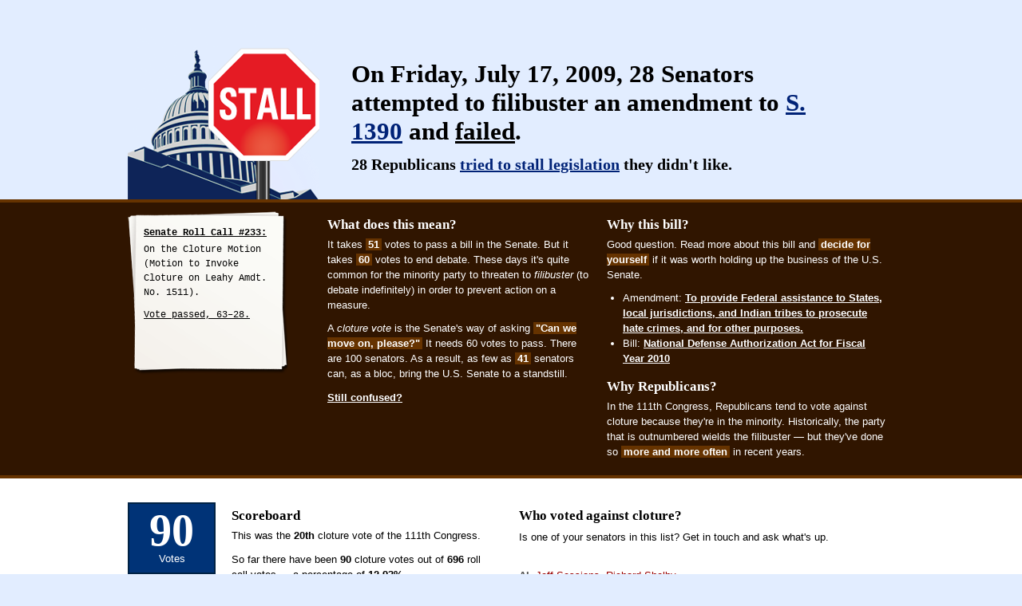

--- FILE ---
content_type: text/html
request_url: http://filibusted.us/votes/s2009-233
body_size: 15038
content:
<!DOCTYPE html PUBLIC "-//W3C//DTD XHTML 1.0 Transitional//EN"
	"http://www.w3.org/TR/xhtml1/DTD/xhtml1-transitional.dtd">

<html xmlns="http://www.w3.org/1999/xhtml" xml:lang="en" lang="en">
<head>
	<meta http-equiv="Content-Type" content="text/html; charset=utf-8" />
	
	<link href="/stylesheets/main.css?1357841600" media="screen" rel="stylesheet" type="text/css" />

  <script src="/sprockets.js" type="text/javascript"></script>   
   
  <!--[if IE 6]>
  <script src="/javascripts/pngfix.js"></script>
  <script type="text/javascript">
    DD_belatedPNG.fix('.pngfix');
    Event.observe(window, "load", function() {
      $('logo').absolutize();
      $(document.body).down('.footer-left').style.position = 'relative';
    });
  </script>
<![endif]-->
  

	<title>Filibusted</title>
	
</head>

<body class="vote">
  
  <div class="content">
    
    

<div class="the-vote-wrapper">
  
  <div class="the-vote elastic clearfix">
  
    <img src="/images/stall.png" width="240" height="225" alt="Stall" class="stall" />

    <div class="summary">
    
      <h2>
        On <span class="date">Friday, July 17, 2009</span>, 
        28 Senators attempted to filibuster
        an amendment to <a href="http://www.govtrack.us/congress/amendment.xpd?session=111&amp;amdt=s1511">S. 1390</a>
        and
        
        <span class="outcome">failed</span>.
        
      </h2>

      <h3><span class="number">28 Republicans</span> 
        <a href="http://www.govtrack.us/congress/vote.xpd?vote=s2009-233">tried to stall legislation</a> they didn't like.</h3>
        
    </div> <!-- .summary -->
  
  </div> <!-- .the-vote -->

</div> <!-- .the-vote-wrapper -->

  
<div class="intro-wrapper">
  
  <div class="intro-to-filibuster elastic clearfix">

    <div class="bill-meta">
      <h6>Senate Roll Call #233:</h6>      
      <p>On the Cloture Motion (Motion to Invoke Cloture on Leahy Amdt. No. 1511).</p>

      <p class="outcome">Vote passed, 63–28.</p>

    </div> <!-- .bill-meta -->

    <div class="what-does-this-mean">
      <h3>What does this mean?</h3>

      <p>It takes <strong>51</strong> votes to pass a bill in the Senate. But it takes <strong>60</strong> votes to end debate. These days it's quite common for the minority party to threaten to <em>filibuster</em> (to debate indefinitely) in order to prevent action on a measure.</p>

      <p>A <em>cloture vote</em> is the Senate's way of asking <strong>"Can we move on, please?"</strong> It needs 60 votes to pass. There are 100 senators. As a result, as few as <strong>41</strong> senators can, as a bloc, bring the U.S. Senate to a standstill.</p>
      
      <p><a href="/learn">Still confused?</a></p>

    </div> <!-- .what-does-this-mean -->

    <div class="why-this-bill">
      <h3>Why this bill?</h3>

      <p>Good question. Read more about this bill and <strong>decide for yourself</strong> if it was worth holding up the business of the U.S. Senate.</p>
      
      <ul>
        
        <li>Amendment: <a href="http://www.govtrack.us/congress/amendment.xpd?session=111&amp;amdt=s1511">To provide Federal assistance to States, local jurisdictions, and Indian tribes to prosecute hate crimes, and for other purposes.</a></li>
        <li>Bill: <a href="http://www.govtrack.us/congress/bill.xpd?bill=s111-1390">National Defense Authorization Act for Fiscal Year 2010</a></li>
        
      </ul>     

      <h3>Why Republicans?</h3>

      <p>In the 111th Congress, Republicans tend to vote against cloture because they're in the minority. Historically, the party that is outnumbered wields the filibuster — but they've done so <strong>more and more often</strong> in recent years.</p>
    </div> <!-- .why-this-bill -->

  </div> <!-- .intro-to-filibuster -->  
  
</div> <!-- .intro-wrapper -->


<div class="more-information-wrapper">
  
  <div class="more-information elastic clearfix">
    
    <div class="scoreboard clearfix">
      
      <div class="scoreboard-sign">
        
        <span class="votes">
          <b>90</b> Votes
        </span>
        
        <span class="rate">
          <b>12.93%</b> Gridlocked
        </span>
        
      </div> <!-- .scoreboard-sign -->
      
      <div class="scoreboard-description">
        
        <h3>Scoreboard</h3>

        <p>This was the <b>20th</b> cloture vote of the 111th Congress.</p>

        <p>So far there have been <b>90</b> cloture votes out of <b>696</b> roll call votes — a percentage of <b>12.93%</b>.</p>

        <p>The 110th Congress (2007–2008) set a crazy record: <b>112</b> cloture votes out of <b>657</b> roll call votes. That's a percentage of <b>17.0%!</b> When it comes to legislative inaction, we've got some big shoes to fill.</p>
        
      </div> <!-- .scoreboard-description -->      
      
    </div> <!-- .scoreboard -->
  
    <div class="section section-wide">
    
      <h3>Who voted against cloture?</h3>
      <p>Is one of your senators in this list? Get in touch and ask what's up.</p>
    
      <p>
        


  
  <span class="state-senators-group">
    <br /><span class="state-name">AL</span>
    <span class="senators-for-state">
      <a href="/senators/300088" class="senator-r">Jeff Sessions</a>, <a href="/senators/300089" class="senator-r">Richard Shelby</a>
    </span>
  </span> <!-- .state-senators-group -->
  

  
  <span class="state-senators-group">
    <br /><span class="state-name">AZ</span>
    <span class="senators-for-state">
      <a href="/senators/300062" class="senator-r">Jon Kyl</a>, <a href="/senators/300071" class="senator-r">John McCain</a>
    </span>
  </span> <!-- .state-senators-group -->
  

  
  <span class="state-senators-group">
    <br /><span class="state-name">GA</span>
    <span class="senators-for-state">
      <a href="/senators/300021" class="senator-r">C. Saxby Chambliss</a>, <a href="/senators/400194" class="senator-r">Johnny Isakson</a>
    </span>
  </span> <!-- .state-senators-group -->
  

  
  <span class="state-senators-group">
    <br /><span class="state-name">ID</span>
    <span class="senators-for-state">
      <a href="/senators/300030" class="senator-r">Mike Crapo</a>, <a href="/senators/412322" class="senator-r">Jim Risch</a>
    </span>
  </span> <!-- .state-senators-group -->
  

  
  <span class="state-senators-group">
    <br /><span class="state-name">IA</span>
    <span class="senators-for-state">
      <a href="/senators/300048" class="senator-r">Chuck Grassley</a>
    </span>
  </span> <!-- .state-senators-group -->
  

  
  <span class="state-senators-group">
    <br /><span class="state-name">KS</span>
    <span class="senators-for-state">
      <a href="/senators/300013" class="senator-r">Sam Brownback</a>, <a href="/senators/300083" class="senator-r">Pat Roberts</a>
    </span>
  </span> <!-- .state-senators-group -->
  

  
  <span class="state-senators-group">
    <br /><span class="state-name">KY</span>
    <span class="senators-for-state">
      <a href="/senators/300072" class="senator-r">Mitch McConnell</a>
    </span>
  </span> <!-- .state-senators-group -->
  

  
  <span class="state-senators-group">
    <br /><span class="state-name">LA</span>
    <span class="senators-for-state">
      <a href="/senators/400418" class="senator-r">David Vitter</a>
    </span>
  </span> <!-- .state-senators-group -->
  

  
  <span class="state-senators-group">
    <br /><span class="state-name">MS</span>
    <span class="senators-for-state">
      <a href="/senators/300023" class="senator-r">Thad Cochran</a>, <a href="/senators/400432" class="senator-r">Roger Wicker</a>
    </span>
  </span> <!-- .state-senators-group -->
  

  
  <span class="state-senators-group">
    <br /><span class="state-name">NE</span>
    <span class="senators-for-state">
      <a href="/senators/412320" class="senator-r">Mike Johanns</a>
    </span>
  </span> <!-- .state-senators-group -->
  

  
  <span class="state-senators-group">
    <br /><span class="state-name">NV</span>
    <span class="senators-for-state">
      <a href="/senators/300040" class="senator-r">John Ensign</a>
    </span>
  </span> <!-- .state-senators-group -->
  

  
  <span class="state-senators-group">
    <br /><span class="state-name">NC</span>
    <span class="senators-for-state">
      <a href="/senators/400054" class="senator-r">Richard Burr</a>
    </span>
  </span> <!-- .state-senators-group -->
  

  
  <span class="state-senators-group">
    <br /><span class="state-name">OK</span>
    <span class="senators-for-state">
      <a href="/senators/400576" class="senator-r">Tom Coburn</a>, <a href="/senators/300055" class="senator-r">Jim Inhofe</a>
    </span>
  </span> <!-- .state-senators-group -->
  

  
  <span class="state-senators-group">
    <br /><span class="state-name">SC</span>
    <span class="senators-for-state">
      <a href="/senators/400105" class="senator-r">Jim DeMint</a>
    </span>
  </span> <!-- .state-senators-group -->
  

  
  <span class="state-senators-group">
    <br /><span class="state-name">SD</span>
    <span class="senators-for-state">
      <a href="/senators/400546" class="senator-r">John Thune</a>
    </span>
  </span> <!-- .state-senators-group -->
  

  
  <span class="state-senators-group">
    <br /><span class="state-name">TX</span>
    <span class="senators-for-state">
      <a href="/senators/300027" class="senator-r">John Cornyn</a>, <a href="/senators/300054" class="senator-r">Kay Hutchison</a>
    </span>
  </span> <!-- .state-senators-group -->
  

  
  <span class="state-senators-group">
    <br /><span class="state-name">UT</span>
    <span class="senators-for-state">
      <a href="/senators/300007" class="senator-r">Bob Bennett</a>, <a href="/senators/300052" class="senator-r">Orrin Hatch</a>
    </span>
  </span> <!-- .state-senators-group -->
  

  
  <span class="state-senators-group">
    <br /><span class="state-name">WY</span>
    <span class="senators-for-state">
      <a href="/senators/412251" class="senator-r">John Barrasso</a>, <a href="/senators/300041" class="senator-r">Mike Enzi</a>
    </span>
  </span> <!-- .state-senators-group -->
  

      
   </p>
    
    
    </div> <!-- .section-wide -->
    
  </div> <!-- .more-information -->

</div> <!-- .more-information-wrapper -->
  
  



    
  </div> <!-- .content -->
  
  <div class="header clearfix">
  
  <div class="elastic">
    <div id="logo" class="logo-container">
      <a href="/">
        <h1 class="pngfix"><span class="replaced">Filibusted</span></h1>        
      </a>
    </div>
    
    <div class="navigation clearfix">
  
  <ul>
    <li>
      <a href="/congress">Congress</a>
    </li>
    <li>
      <a href="/senators">Senators</a>
    </li>
    <li>
      <a href="/learn">Learn</a>
    </li>
    <li>
      <a href="/about">About</a>
    </li>
    
    <li>
      <a href="/blog">Blog</a>
    </li>
  </ul>  
  
</div> <!-- .navigation -->
  </div> <!-- .elastic -->
  
  
</div> <!-- .header -->

    
  <div class="footer">
  
  <div class="footer-content clearfix">
    
    <div class="footer-left">
      
      <div class="about pngfix">
        <h3>About this site</h3>

        <p>When Senators filibuster, we think you ought to know about it. <i>Filibusted</i> points out legislative piracy as it happens. (<b><a href="/learn">Learn more &rarr;</a></b>)</p>
      </div> <!-- .about -->


      <div class="twitter pngfix">
        <h3>Follow us on Twitter</h3>

        <p>Most news stories about Congress don&#8217;t mention filibusters or cloture votes. Follow <a href="http://twitter.com/filibusted">@filibusted</a> on <a href="http://twitter.com">Twitter</a> and we&#8217;ll tell you when they happen.</p>
      </div> <!-- .twitter -->
      
    </div> <!-- .footer-left -->
    
    <div class="footer-right">
      
      
      <div class="on-the-blog">
        <h3>On the blog</h3>
        
        <table class="blog-entries">
          
            <tr>
              <td class="title"><a href="http://filibusted.us/blog/archives/2009/12/21/sixty-votes-for-health-care/">Sixty votes for health care</a></td>
              <td class="date">December 21</td>
            </tr>
          
            <tr>
              <td class="title"><a href="http://filibusted.us/blog/archives/2009/10/07/martinez-out-lemieux-in-and-a-few-words-on-health-care/">Martinez out, LeMieux in (and a few words on health care)</a></td>
              <td class="date">October  7</td>
            </tr>
          
            <tr>
              <td class="title"><a href="http://filibusted.us/blog/archives/2009/07/16/franken-added-%e2%80%94%c2%a0but-will-it-matter/">Franken added — but will it matter?</a></td>
              <td class="date">July 16</td>
            </tr>
          
            <tr>
              <td class="title"><a href="http://filibusted.us/blog/archives/2009/05/06/specter-now-a-dem-vulnerable-senators-updated/">Specter now a Dem; vulnerable senators updated</a></td>
              <td class="date">May  6</td>
            </tr>
          
            <tr>
              <td class="title"><a href="http://filibusted.us/blog/archives/2009/04/28/what-does-specters-switch-mean-for-obstructionism/">What does Specter&#8217;s switch mean for obstructionism?</a></td>
              <td class="date">April 28</td>
            </tr>
          
        </table>
        
      </div> <!-- .on-the-blog -->
      
      
      <div class="how-it-works">

        <h3>How it works</h3>

        <p>The information on this site is aggregated regularly from <a href="http://www.govtrack.us/" title="GovTrack.us: Tracking the U.S. Congress">GovTrack</a> and <a href="http://www.sunlightlabs.com/" title="Sunlight Labs">Sunlight Labs</a>. (<b><a href="/about">Colophon &rarr;</a></b>)</p>
                
      </div> <!-- .how-it-works -->        
      
      <div class="open-government">
        
        <h3>Open government</h3>
        
        <p>Filibusted supports the <a href="http://sunlightfoundation.com/about/" title="Sunlight Foundation">Sunlight Foundation</a>&#8217;s goal to make government more transparent, open, and accessible to citizens through technology.</p>
        
      </div> <!-- .open-government -->
      
      <div class="badge">
        <a href="http://www.sunlightlabs.com/blog/2009/04/20/and-winners-are/">
          <img src="/images/appsforamerica_first_white.png"
           width="207" height="81" alt="First Place, Apps for America" />
        </a>
      </div> <!-- .badge -->
      
    </div> <!-- .footer-right -->
    
  </div> <!-- .footer-content -->
      
</div> <!-- .footer -->

  
  <script type="text/javascript">
var gaJsHost = (("https:" == document.location.protocol) ? "https://ssl." : "http://www.");
document.write(unescape("%3Cscript src='" + gaJsHost + "google-analytics.com/ga.js' type='text/javascript'%3E%3C/script%3E"));
</script>
<script type="text/javascript">
try {
var pageTracker = _gat._getTracker("UA-8180805-1");
pageTracker._trackPageview();
} catch(err) {}</script>
</body>
</html>


--- FILE ---
content_type: text/css
request_url: http://filibusted.us/stylesheets/main.css?1357841600
body_size: 15086
content:
/* @group Clearfix */

.clearfix:after {
  clear: both;
  content: " ";
  display: block;
  height: 0;
  line-height: 0;
  font-size: 0;
  visibility: hidden;
}

.clearfix {
  display: inline-block;
}

html[xmlns] .clearfix {
  display: block;
}

* html .clearfix {
  height: 1%;
}



/* @end */

/* @group Global */

h1, h2, h3, h4, h5, h6 {
  font-family: Palatino, 'Times New Roman', serif;
}

body * {
    margin: 0;
    padding: 0;
  }

body {
  background: #e2edff;
  color: #000;
  font-family: 'Lucida Grande', 'Verdana', sans-serif;
  font-size: 13px;
  margin: 0;
  padding: 0;
}

a { color: #027; }

  a:visited { color: #368;}
  
  a img {
    border: 0;
  }
  
p, li {
  line-height: 150%;  
}

.error {
  font-size: 18px;
  font-family: Palatino, 'Times New Roman', serif;
  width: 480px;
  margin-top: 7px;
  line-height: 130%;
}


/* @end */

/* @group Page Sections */

.header {
  padding-top: 1px;
  height: 74px;
  background: #000 url(../images/header-background.png) no-repeat center center;
  border-bottom: 4px solid #666;
}

.sky {
  background-color: #e2edff;
  padding: 25px 0;
  color: #000;
  border-bottom: 4px solid #8fa2c1;
}

.footer {
  color: #fff;
  background-color: #0a0a0a;
  border-top: 4px solid #666;
}

.elastic {
  width: 960px;
  margin: 0 auto;
}

.paper {
  background-color: #fff;
  color: #000;
  padding: 25px 0 50px;
}

/* @group Footer */

.footer-left,
  .footer-right {
    float: left;
    width: 470px;
    margin-right: 10px;
  }
  
  .footer-right { margin-right: 0; }


  .footer a,
  .footer a:visited {
    color: #96cff3;
  }

  .footer h3 {
    font-size: 17px;
    margin-bottom: 4px;
  }
  
  .footer ul {
    margin-left: 20px;
  }

  .footer-content {
    width: 960px;
    margin: 0 auto;
    padding: 30px 0;
  }
  
  .footer .about, 
  .footer .twitter {
    background: transparent no-repeat 20px center;
    width: 330px;
    line-height: 150%;
    padding: 10px 0 10px 120px;
    margin: 0 0 20px;
  }
  
  .footer .how-it-works,
  .footer .open-government, 
  .footer .on-the-blog {
    padding: 10px 0;    
  }
  
  .footer .about {
    background-image: url(../images/icon-piracy.png);
  }  

  .footer .twitter {
    background-image: url(../images/icon-twitter.png);
  }
  
  .footer .blog-entries {    
  }
  
    .footer .blog-entries td {
      padding-bottom: 5px;
      vertical-align: top;
    }
  
    .footer .blog-entries .title {
      width: 360px;
      padding-right: 10px;
    }
    
    .footer .blog-entries .date {
      width: 110px;
      padding-right: 0;
    }
    
  .footer .badge {
    padding: 10px 0;
  }
    

body.vote .footer {
    border-top: 0;
  }



/* @end */

/* @group Header */

.header h1 {
    width: 159px;
    height: 36px;
    margin-top: 20px;
    background: url(../images/logo.png) no-repeat 0 0;
  }
  
  .header .logo-container {
    width: 230px;
    margin-right: 10px;
    float: left;
  }
  
    .header .logo-container a {
      display: block;
      text-decoration: none;
    }
  
  .header .navigation {
    width: 600px;
    float: left;
    margin-left: 120px;
  }
  
    .header .navigation ul {
      list-style-type: none;
    }
    
      .header .navigation li {
        width: 110px;
        height: 74px;
        line-height: 74px;
        margin-right: 10px;
        float: left;
        text-align: center;
        font-size: 14px;
      }
      
        .header .navigation li a {
          display: block;
          color: #fff;
        }
        
          .header .navigation li a:hover {
            background-color: #222;
          }

body.vote .header {
    background: #0a0a0a;
    border-top: 4px solid #666;
    border-bottom: 0;
  }



/* @end */

/* @group Paper */

.paper h2 {
    margin: 1.2em 0 0.3em;
  }
  
  .paper p {
    margin: 0 0 0.8em;
  }

  .paper ul {
    margin: 1.0em 0 1.0em 25px;
  }
  
  .paper p em,
  .paper p i,
  .paper p cite,
  .paper li em,
  .paper li i,
  .paper li cite {
    font-family: "Trebuchet MS", sans-serif;
  }
  
  .paper .highlight {
    background-color: #EAF0C4;
    border-bottom: 1px solid #D0D993;
    line-height: 21px;
  }



/* @end */

/* @end */

/* @group Columns */

.column {
  margin-right: 10px;
  padding-right: 10px;
  float: left;
}
  
  .column h3 {
    margin: 1.0em 0 0.5em;
    font-size: 19px;
  }
  
  .column h4 {
    margin: 1.0em 0 0.5em;
    font-size: 17px;
  }
  
  .column p {
    margin-bottom: 10px;
  }
  
  .column .breakout {
    margin-bottom: 20px;
    padding-bottom: 20px;
    border-bottom: 1px solid #ccc;
  }
  
    .column .breakout p {
      margin: 0 0 10px;
    }
    
    
/*
 *  COLUMNS OF VARIOUS WIDTHS
 */
 
 .column-1 {
   width: 100px;
 }

 .column-2 {
   width: 220px;
 }

 .column-3 {
   width: 340px;
 }

 .column-4 {
   width: 460px;
 }

 .column-5 {
   width: 580px;
 }

 .column-6 {
   width: 700px;
 }

 .column-7 {
   width: 820px;
 }

 .column-8 {
   width: 940px;
 }



/* @end */

/* @group Data Tables */

.data-table table {
  border-collapse: collapse;
}

  .data-table table th {
    font-size: 12px;
    text-align: left;
  }
  
    .data-table table th span {
      border-bottom: 2px solid #aaa;
    }
  
  .data-table th,
  .data-table td {
    padding: 5px 6px;
    width: 108px;
  }
  
  .data-table th.number,
  .data-table td.number {
    text-align: right;
    width: 108px;
  }
  
  .data-table th.centered,
  .data-table td.centered {
    text-align: center;
  }
  
  .data-table th.columns-2,
  .data-table td.columns-2 {
    width: 228px;
  }
  
  .data-table tr.odd {
    background-color: #eee;
  }
  
  .data-table thead th {
    text-align: left;
  }
  
  .data-table th.first,
  .data-table td.first {
    padding-left: 12px;
    width: 102px;
  }
  
  .data-table th.columns-2-first,
  .data-table td.columns-2-first {
    padding-left: 12px;
    width: 222px;
  }



/* @end */

/* @group Sections */

.section {
  width: 210px;
  margin-right: 10px;
  padding: 0 10px;
  float: left;
  font-size: 13px;
}

.section p {
    margin: 0.5em 0 0.8em;
  }
    
  .section ul,
  .section ol {
    margin: 0.5em 0 1.0em 13px;
  }
  
  .section h3 {
    /*margin: 1.0em 0 0.5em;*/
  }
  
.section.last {
  margin-right: 0;
}

.section-wide {
  width: 430px;
}



/* @end */

/* @group Decorators */

.replaced { visibility: hidden; }

.no-display { display: none; }

.epithet {
  color: #555;
  font-size: 11px;
}

.senator-d, a.senator-d:visited { color: #009; }
.senator-r, a.senator-r:visited { color: #900; }
.senator-i, a.senator-i:visited { color: #333; }

span.green { font-weight: bold; color: #090; }
span.red   { font-weight: bold; color: #b00; }



/* @end */

/* @group Senator Trading Card */

.trading-card {
  background-color: #333;
  color: #eee;
  float: left;
  width: 108px;
  height: 200px;
  margin-right: 10px;
  margin-bottom: 10px;
  border: 1px solid #444;
}

  .trading-card a {
    display: block;
    color: #eee;
    text-decoration: none;
  }


  .trading-card .top {
    text-align: center;
    padding: 5px 0;
  }
  
  .trading-card .top img {
    border: 1px solid #999;
    border-bottom: 0;
  }
  
  .trading-card .bottom {
    font-family: Palatino, 'Times New Roman', serif;
    padding: 5px 5px 0;
  }
  
    .trading-card .bottom b {
      display: block;
      text-transform: uppercase;
      font-size: 15px;
      letter-spacing: -1px;
    }
    
  .trading-card .meta {
    margin: 0 3px;
    zoom: 1;
    border: 1px solid #999;
    border-top: 0;
  }
  
    .trading-card .party,
    .trading-card .obstruction-percentage {
      width: 50px;
      float: left;
      text-align: center;
      padding: 3px 0;
    }
    
    .trading-card .party {
      background-color: #555;
      color: #fff;
      line-height: 20px;
      height: 22px;
      font-size: 11px;
    }
  
  .trading-card .obstruction-percentage {
    line-height: 22px;
    font-size: 13px;
    color: #fff;
    background-color: #900;
    font-family: Palatino, 'Times New Roman', serif;
  }
  
  * html .trading-card .obstruction-percentage {
    zoom: 1;
  }



/* @end */

/* @group PAGES */

/* @group Index Page */

.index-sky {
  margin: -25px auto;
  padding: 10px 0 30px;
  height: 200px;
  background: url(../images/stall.png) no-repeat 0 100%;
}

  .index-sky h2 {
    margin-top: 35px;
    font-size: 35px;
    margin-left: 300px;
    width: 640px;
  }
  
  .index-sky p {
    margin-top: 10px;
    font-family: Palatino, "Times New Roman", serif;
    font-size: 21px;
    margin-left: 300px;
    line-height: 28px;
    width: 640px;
  }
  
div.index-column-right {
  padding: 0;
  margin: 0;
  width: 480px;
}

.index-trading-cards {
  padding: 0;
}



/* @end */

/* @group Vote Page */

.the-vote .summary {
  width: 640px;
  height: 165px;
  padding: 75px 40px 10px 40px;
  color: #000;
  font-family: Palatino, 'Times New Roman', serif;
  float: left;
}

  .the-vote .summary h2 {
    font-size: 31px;
    margin: 0 0 12px;
  }

.the-vote .summary h3 {
    font-size: 20px;
  }
  
  .the-vote .outcome {
    text-decoration: underline;
  }
  
  .the-vote .stall {
    margin-top: 25px;
    width: 240px;
    height: 225px;
    float: left;
  }
  
  
.intro-wrapper {
  background-color: #301500;
  border-top: 4px solid #630;
  border-bottom: 4px solid #630;
}
  
.intro-to-filibuster {
  clear: left;
  margin-top: 1px;
  padding: 10px 0;
  color: #fff;
}

  .intro-to-filibuster a {
    color: #fff;
    font-weight: bold;
  }
  
  .intro-to-filibuster strong {
    background-color: #630;
    padding: 0 3px;
  }

  .intro-to-filibuster .bill-meta {
    width: 170px;
    padding: 20px 40px 15px 20px;
    margin-right: 10px;
    float: left;
    background: url(../images/bill-paper.png) no-repeat 0 0;
    color: #000;
    font-family: "Courier New", Courier, monospace;
    height: 200px;
    font-size: 12px;
  }
  
    .bill-meta u {
      font-weight: bold;
      
    }
    
    .bill-meta h6 {
      font-family: "Courier New", Courier, monospace;
      text-decoration: underline;
      font-size: 12px;
      margin-bottom: 5px;
    }
    
    .bill-meta .outcome {
      text-decoration: underline;
    }

  .intro-to-filibuster .what-does-this-mean {
    width: 330px;
    margin-right: 10px;
    padding: 0 10px;
    float: left;
  }
  
  .intro-to-filibuster .why-this-bill {
    width: 350px;
    float: left;
  }
  
    .why-this-bill ul {
      margin-left: 20px;
      margin-bottom: 1.2em;
    }
    
      .why-this-bill li {
        
      }

  .intro-to-filibuster h3 {
    font-size: 17px;
    margin-top: 0.4em;
    margin-bottom: 0.3em;
  }
  
  .intro-to-filibuster p {
    margin-bottom: 0.8em;
  }

.more-information-wrapper {
  padding: 30px 0;
  background-color: #fff;
  color: #000;
}


  .more-information a {
    /*color: #22e;*/
  }
  
  .more-information h3 {
    font-size: 17px;
    margin-top: 0.4em;
    margin-bottom: 0.3em;
  }
  
  .more-information p {
    margin-bottom: 0.8em;
  }
  
  
  .more-information .scoreboard {
    width: 470px;
    margin-right: 10px;
    float: left;
  }
  
    .scoreboard-sign {
      width: 110px;
      margin-right: 10px;
      float: left;
    }
    
      .scoreboard-sign .votes,
      .scoreboard-sign .rate {
        display: block;
        background-color: #037;
        color: #fff;
        padding: 5px 5px 10px;
        margin: 0 0 15px;
        text-align: center;
        border: 2px solid #024;
      }
      
        .scoreboard-sign .votes b,
        .scoreboard-sign .rate b {
          display: block;
          font-size: 56px;
          line-height: 56px;
          font-family: Palatino, 'Times New Roman', serif;
        }
        
        .scoreboard-sign .rate b {
          font-size: 28px;
          line-height: 44px;
        }
    
    .scoreboard-description {
      width: 330px;
      padding: 0 10px;
      float: left;
    }

.state-senators-group {
  white-space: nowrap;
}

.state-name {
  font-weight: bold;
  color: #555;
  white-space: nowrap;
}

.senators-for-state {
  padding-right: 10px;
  white-space: nowrap;
}

.the-vote-wrapper {
  background: #e2edff;
}



/* @end */

/* @group Congress Page */

.congress-sky {
  margin: -25px auto;
  padding: 25px 0 25px;
  background: url(../images/capitol.png) no-repeat 0 100%;
  height: 154px;
}
 
  .congress-summary {
    margin-left: 240px;
    margin-top: 25px;
    font-size: 31px;
  }
  
  .congress-summary-extra {
    margin-left: 240px;
    margin-top: 10px;
    font-size: 23px;
  }



/* @end */

/* @group Senators Page */

.about-the-senate {
  
}

  .about-the-senate h2 {
    font-size: 28px;
  }
  
  .about-the-senate p {
    font-family: Palatino, 'Times New Roman', serif;
    font-size: 26px;
  }
  
    .about-the-senate p strong {
      font-weight: normal;
      text-decoration: underline;
    }


.hall-of-blame {
}

  .about-hall-of-blame {
    float: left;
    width: 330px;
    height: 140px;
    margin-right: 10px;
    padding: 25px 10px 5px;
    color: #000;
    line-height: 150%;
  }
  
    .about-hall-of-blame h2 {
      font-size: 24px;
      margin: 0 0 0.5em;
    }
  
    .about-hall-of-blame p {
      font-family: Palatino, 'Times New Roman', serif;
      font-size: 18px;
    }

td.obstruction-rate {
  font-weight: bold;
}

td.red {
  color: #900;
}

td.yellow {
  color: #c50;
}

td.green {
  color: #080;
}



/* @end */

/* @group Senator Page */

.senator-banner {
  background: #e2edff;
  color: #000;
  padding: 10px 0;
}

.senator-banner .left,
  .senator-banner .right {
    width: 480px;
    float: left;
  }

  .senator-photo {
    width: 110px;
    margin-right: 10px;
    text-align: center;
    float: left;
  }
  
    .senator-photo img {
      border: 2px solid #444;
    }
    
  .senator-name {
    margin-top: 20px;
    text-transform: uppercase;
    font-size: 30px;
  }
  
.obstruction-box {
  margin-top: 10px;
  width: 476px;
  float: left;
  border: 2px solid #222;
}

  .senator-obstruction-rate {
    color: #eee;
    text-align: center;
    float: left;
    width: 110px;
    height: 50px;
    padding: 15px 0;
  }

    .rate-green {
      background-color: #090;
    }
  
    .rate-yellow {
      background-color: #c50;
    }
  
    .rate-red {
      background-color: #900;
    }

    .senator-obstruction-rate span {
      display: block;
      font-size: 11px;
      margin-bottom: 5px;
    }
  
    .senator-obstruction-rate b {
      font-family: Palatino, 'Times New Roman', serif;
      display: block;
      font-size: 32px;
    }
  
.about-obstruction-rate {
  background-color: #333;
  color: #eee;
  width: 356px;
  height: 50px;
  padding: 12px 0 18px 10px;
  float: left;
}

  .about-obstruction-rate p {
    margin-top: 3px;
  }

.about-this-senator {
  background-color: #fff;
  border-top: 4px solid #8fa2c1;
}

.small-table {
  margin: 0 0 1.0em;
}

  .small-table th {
    width: 110px;
    padding: 3px 0 3px 10px;
    text-align: left;
  }
  
  .small-table td {
    width: 230px;
    padding: 3px 5px;
  }



/* @end */

/* @group Learn Page */

.questions {
  margin: 1.0em 0 1.5em;
}

/* @end */


/* @end */